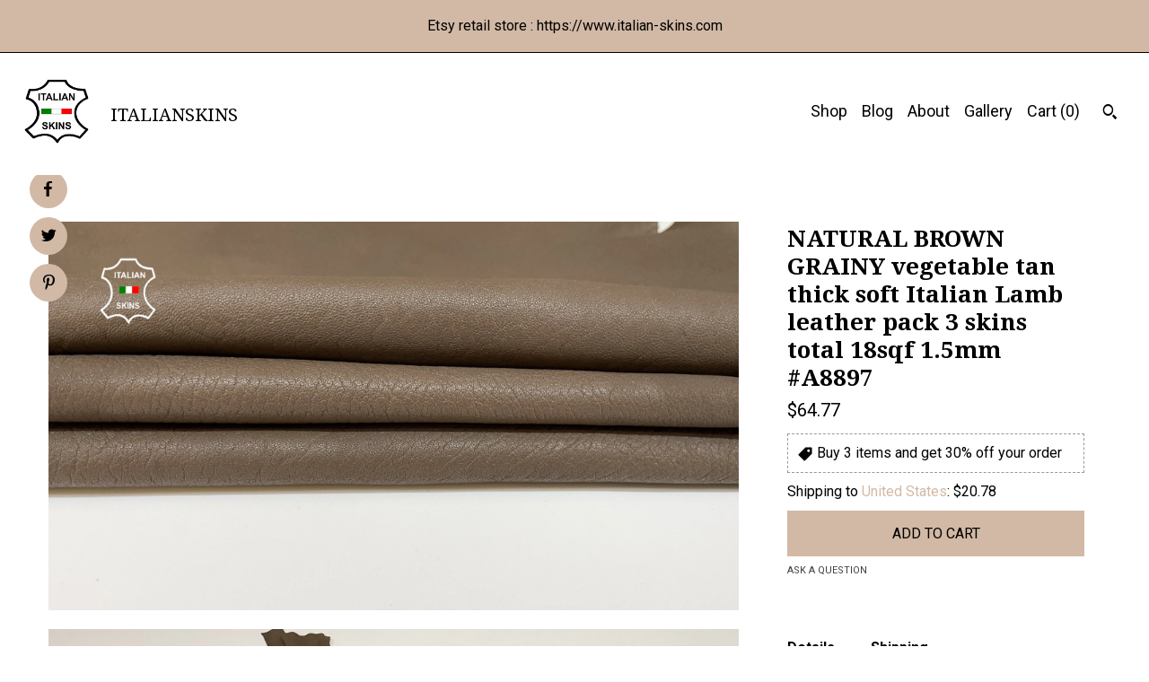

--- FILE ---
content_type: text/html; charset=UTF-8
request_url: https://www.italianskins.net/listing/1104849544/natural-brown-grainy-vegetable-tan-thick
body_size: 22303
content:
<!DOCTYPE html>
<html prefix="og: http://ogp.me/ns#" lang="en">
    <head>
        <meta name="viewport" content="width=device-width, initial-scale=1, user-scalable=yes"/><meta property="content-type" content="text/html; charset=UTF-8" />
    <meta property="X-UA-Compatible" content="IE=edge" /><link rel="icon" href="https://i.etsystatic.com/6420704/r/isla/2d2e67/59418205/isla_75x75.59418205_etq2w2l6.jpg" type="image/x-icon" /><meta name="description" content="ITALIAN LAMBSKIN LEATHER  COLOR: NATURAL BROWN GRAINY VEGETABLE TAN.QUALITY SELECTION:  MEDIUM.SIZE: 18sqf, : TOTAL OF 3 SKINS.THICKNESS: 1.5mm; 3.0-3.5oz .TEMPER : THICK SOFT LEATHER .SERIAL NB : #A8897PLEASE NOTE:  WE TRY OUR BEST TO ADJUST THE LIGHTING TO ACQUIRE THE RIGHT COLOR OF EACH ITEM.  H" />

<meta property="og:url" content="https://www.italianskins.net//listing/1104849544/natural-brown-grainy-vegetable-tan-thick" />
<meta property="og:type" content="product" />
<meta property="og:title" content="NATURAL BROWN GRAINY vegetable tan thick soft Italian Lamb leather pack 3 skins total 18sqf 1.5mm #A8897" />
<meta property="og:description" content="ITALIAN LAMBSKIN LEATHER  COLOR: NATURAL BROWN GRAINY VEGETABLE TAN.QUALITY SELECTION:  MEDIUM.SIZE: 18sqf, : TOTAL OF 3 SKINS.THICKNESS: 1.5mm; 3.0-3.5oz .TEMPER : THICK SOFT LEATHER .SERIAL NB : #A8897PLEASE NOTE:  WE TRY OUR BEST TO ADJUST THE LIGHTING TO ACQUIRE THE RIGHT COLOR OF EACH ITEM.  H" />
<meta property="og:image" content="https://i.etsystatic.com/6420704/r/il/dd96e8/3507689545/il_fullxfull.3507689545_ee4c.jpg" />
<meta property="og:site_name" content="ITALIANSKINS" />

<meta name="twitter:card" content="summary_large_image" />
<meta name="twitter:title" content="NATURAL BROWN GRAINY vegetable tan thick soft Italian Lamb leather pack 3 skins total 18sqf 1.5mm #A8897" />
<meta name="twitter:description" content="ITALIAN LAMBSKIN LEATHER  COLOR: NATURAL BROWN GRAINY VEGETABLE TAN.QUALITY SELECTION:  MEDIUM.SIZE: 18sqf, : TOTAL OF 3 SKINS.THICKNESS: 1.5mm; 3.0-3.5oz .TEMPER : THICK SOFT LEATHER .SERIAL NB : #A8897PLEASE NOTE:  WE TRY OUR BEST TO ADJUST THE LIGHTING TO ACQUIRE THE RIGHT COLOR OF EACH ITEM.  H" />
<meta name="twitter:image" content="https://i.etsystatic.com/6420704/r/il/dd96e8/3507689545/il_fullxfull.3507689545_ee4c.jpg" /><link rel="alternate" type="application/rss+xml" title="Recent blog posts from my shop." href="/blog/rss/" /><link rel="canonical" href="https://www.italianskins.net/listing/1104849544/natural-brown-grainy-vegetable-tan-thick" /><meta name="facebook-domain-verification" content="08nhomhbpcft3lcodbe9zk5qa5lyd6" /><script nonce="DNlObkmsBzpwEPjlkdFtt/Gb">
    !function(e){var r=e.__etsy_logging={};r.errorQueue=[],e.onerror=function(e,o,t,n,s){r.errorQueue.push([e,o,t,n,s])},r.firedEvents=[];r.perf={e:[],t:!1,MARK_MEASURE_PREFIX:"_etsy_mark_measure_",prefixMarkMeasure:function(e){return"_etsy_mark_measure_"+e}},e.PerformanceObserver&&(r.perf.o=new PerformanceObserver((function(e){r.perf.e=r.perf.e.concat(e.getEntries())})),r.perf.o.observe({entryTypes:["element","navigation","longtask","paint","mark","measure","resource","layout-shift"]}));var o=[];r.eventpipe={q:o,logEvent:function(e){o.push(e)},logEventImmediately:function(e){o.push(e)}};var t=!(Object.assign&&Object.values&&Object.fromEntries&&e.Promise&&Promise.prototype.finally&&e.NodeList&&NodeList.prototype.forEach),n=!!e.CefSharp||!!e.__pw_resume,s=!e.PerformanceObserver||!PerformanceObserver.supportedEntryTypes||0===PerformanceObserver.supportedEntryTypes.length,a=!e.navigator||!e.navigator.sendBeacon,p=t||n,u=[];t&&u.push("fp"),s&&u.push("fo"),a&&u.push("fb"),n&&u.push("fg"),r.bots={isBot:p,botCheck:u}}(window);
</script>
        <title>NATURAL BROWN GRAINY vegetable tan thick soft Italian Lamb leather pack 3 skins total 18sqf 1.5mm #A8897</title>
    <link rel="stylesheet" href="https://www.etsy.com/ac/sasquatch/css/custom-shops/themes/pearl/main.2ee84c9600b38b.css" type="text/css" />
        <style id="font-style-override">
    @import url(https://fonts.googleapis.com/css?family=Droid+Serif:400,700|Roboto:400,700);

    body, .btn, button {
        font-family: 'Roboto';
    }

    h1, .h1, h2, .h2, h3, .h3, h4,
    .h4, h5, .h5, h6, .h6 {
        font-family: 'Droid Serif';
        font-weight: 700;
    }

    strong, .strong {
        font-weight: 700;
    }

    .primary-font {
        font-family: 'Droid Serif';
    }

    .secondary-font {
        font-family: 'Roboto';
    }

</style>
        <style id="theme-style-overrides"> body {  background: #FFFFFF;  color: #000000; } code, code a, .btn {  background: #D2B9A5;  color: #000000; } header {  background: #FFFFFF; } .compact-header .nav-wrapper, .compact-header nav {  background: #FFFFFF; } .compact-header nav {  background: #D2B9A5; } .compact-header nav li a, .compact-header nav li button {  color: #000000; } .compact-header button, .eu-dispute-link, .eu-dispute-content a, .policy-page .eu-dispute-trigger-link, .reviews .anchor-destination {  color: #000000; } .down-arrow {  color: #000000;  border-color: #D2B9A5; } .down-arrow:hover {  color: #D2B9A5;  border-color: #000000; } .carousel-arrow, .module-about-photos .about-photos-carousel .direction-button {  color: #000000;  background-color: #D2B9A5; } .carousel-arrow:hover, .module-about-photos .about-photos-carousel .direction-button:hover {  color: #D2B9A5;  background-color: #000000; } .listing-carousel .slick-arrow {  color: #D2B9A5; } header .shop-name, header a, .title, .price, .logo a {  color: #000000; } .listing-content .btn, .cart .btn, .shipping-form .btn, .subscribe-form-group .btn {  background: #D2B9A5;  border-color: #D2B9A5;  color: #000000; } .listing-content .btn:hover, .cart .btn:hover {  background: #D2B9A5; } header .nav-wrapper {  background-color: #FFFFFF;  color: #000000; } header .compact-header.hamburger-nav-open .nav-wrapper {  background: #D2B9A5;  color: #000000; } .full-header .nav-link:hover:after, .full-header .nav-link:after {  border-color: #D2B9A5 } .search .btn, .convos-form .btn {  background-color: #D2B9A5;  color: #000000; } .shop-sections-menu .menu-trigger {  background-color: #D2B9A5;  color: #000000; } .shop-sections-menu ul {  background-color: #D2B9A5;  color: #000000; } .shop-sections-menu ul li a {  color: #000000; } .listing-description a, .tab-content a, .about-text-container a, .post-content a, .shipping-locale a, .cart .cart-shipping-total a:hover, .reviews.anchor a {  color: #D2B9A5; } .shop-sections-nav .selected {  color: #000000; } .listing-card .image-wrapper:hover:after, .listing-card .image-wrapper:after {  border-color: #D2B9A5 } .listing-purchase-box .custom-select {  background: #FFFFFF;  border-color: #000000; } .listing-purchase-box .custom-select .caret:after {  color: #000000; } .listing-purchase-box .btn-primary {  background-color: #D2B9A5;  color: #000000; } .listing-share .ss-icon:before {  color: #000000;  background-color: #D2B9A5; } .listing-share .ss-icon.ss-facebook:before {  color: #D2B9A5;  background-color: #000000; } .listing-share li {  background-color: #D2B9A5; } .listing-tabs .tab-triggers li a.tab-selected {  border-bottom-color: #D2B9A5; } .listing-tabs .tab-triggers li a {  color: #000000; } .post-divider {  background: #D2B9A5; } .post-date > * {  background: #FFFFFF; } .dot-indicators button {  background: #000000; } .dot-indicators .slick-active button {  background: #D2B9A5;  border-color: #D2B9A5; } .post-tags .post-tag {  background: #D2B9A5;  color: #000000; } .pattern-blog.post-page .related-links a {  background: #FFFFFF;  color: #000000; } .tab-content .eu-dispute-trigger-link {  color: #D2B9A5; } .announcement {  background: #D2B9A5;  color: #000000; } .module-event-item {  border-color: #D2B9A5; }</style>
        
    </head>
    <body class="cart-slide-right with-announcement" data-nnc="3:1768897863:5dYPTeCNPMbud3AIpsJh6lZ-55M7:d3b9c87f8447b5b90cb251fc9cf6a8d2a302729dc8b3a9b3e515ba991cfc8c23" itemscope itemtype="http://schema.org/LocalBusiness">
        
        <div class="announcement with-link" data-ui="announcement">
    <a href="http://www.italian-skins.com">
        <span class="announcement-message">
            Etsy retail store : https://www.italian-skins.com
        </span>
    </a>
</div>

<div class="content-wrapper listing page">

    <div data-module="peeking-header">
    <header>
        <div class="full-header header left-brand-right-nav
        title-and-icon
        
        
                
                has-icon
            
        ">
            <div class=" col-group">
                <div class="col-xs-6 primary-font">
                            <a class="branding" href="/">
                                    <div class="region region-global" data-region="global">
    <div class="module pages-module module-shop-icon module-191820061110 " data-module="shop-icon">
        <div class="module-inner" data-ui="module-inner">
            <img class="shop-icon" alt="" src="//i.etsystatic.com/6420704/r/isla/6c5b0f/47447777/isla_75x75.47447777_h92d4uxx.jpg" srcset="//i.etsystatic.com/6420704/r/isla/6c5b0f/47447777/isla_fullxfull.47447777_h92d4uxx.jpg 1250w,//i.etsystatic.com/6420704/r/isla/6c5b0f/47447777/isla_500x500.47447777_h92d4uxx.jpg 500w,//i.etsystatic.com/6420704/r/isla/6c5b0f/47447777/isla_360x360.47447777_h92d4uxx.jpg 360w,//i.etsystatic.com/6420704/r/isla/6c5b0f/47447777/isla_280x280.47447777_h92d4uxx.jpg 280w,//i.etsystatic.com/6420704/r/isla/6c5b0f/47447777/isla_180x180.47447777_h92d4uxx.jpg 180w,//i.etsystatic.com/6420704/r/isla/6c5b0f/47447777/isla_140x140.47447777_h92d4uxx.jpg 140w,//i.etsystatic.com/6420704/r/isla/6c5b0f/47447777/isla_75x75.47447777_h92d4uxx.jpg 75w" />
        </div>
    </div>
</div>
                                <span class="shop-name">
                                        <div class="region region-global" data-region="global">
    <div class="module pages-module module-shop-name module-117195701002 " data-module="shop-name">
        <div class="module-inner" data-ui="module-inner">
            <span class="module-shop-name-text shop-name" data-ui="text" itemprop="name">
    ITALIANSKINS
</span>
        </div>
    </div>
</div>
                                </span>
                            </a>
                </div>

                <div class="col-xs-6">
                    <ul class="nav">
                        
<li>
    <a href="/shop" >
        Shop
    </a>
</li>
                        
<li>
    <a href="/blog" >
        Blog
    </a>
</li>
                        
<li>
    <a href="/about" >
        About
    </a>
</li>
                        
                        
<li>
    <a href="/gallery" >
        Gallery
    </a>
</li>

                        
                        <li class="nav-cart">
                            <a href="#" data-module="cart-trigger" class="cart-trigger nav-link">
                                Cart (<span data-ui="cart-count">0</span>)
                            </a>
                        </li>
                        
                            <li>
                                    <div data-module="search-trigger" class="site-search">
        <button class="ss-etsy ss-search search-trigger" data-ui="search-trigger" aria-label="Search"></button>
        <form data-ui="search-bar" class="search" action="/search">
            <input name="q" type="text" placeholder="Search..." aria-label="Search">
            <input class="btn" type="submit" value="Go">
        </form>
        <div class="search-overlay"></div>
    </div>
                            </li>
                    </ul>
                </div>
            </div>
        </div>

        <div data-module="hamburger-nav" class="compact-header title-and-icon
    
    
            
            has-icon
        
    ">
    <div class="nav-wrapper">
        <div class="col-group">
            <div class="col-xs-12">
                <button aria-label="toggle navigation" class="nav-toggle" data-ui="toggle">
                    <div class="patty"></div>
                </button>

                <div class="cart-trigger-wrapper">
                    <button data-module="cart-trigger" class="ss-etsy ss-cart cart-trigger" aria-label="Cart">
                        <span class="cart-count" data-ui="cart-count">0</span>
                    </button>
                </div>

                <div class="branding primary-font">
                    
                     <h2 class="h2 logo"> 
                                <a href="/">
            <div class="logo-image-and-title-container">
                <div class="logo-image-container">
                    <img src="//i.etsystatic.com/6420704/r/isla/2d2e67/59418205/isla_75x75.59418205_etq2w2l6.jpg" srcset="//i.etsystatic.com/6420704/r/isla/2d2e67/59418205/isla_360x360.59418205_etq2w2l6.jpg 360w,//i.etsystatic.com/6420704/r/isla/2d2e67/59418205/isla_280x280.59418205_etq2w2l6.jpg 280w,//i.etsystatic.com/6420704/r/isla/2d2e67/59418205/isla_180x180.59418205_etq2w2l6.jpg 180w,//i.etsystatic.com/6420704/r/isla/2d2e67/59418205/isla_140x140.59418205_etq2w2l6.jpg 140w,//i.etsystatic.com/6420704/r/isla/2d2e67/59418205/isla_75x75.59418205_etq2w2l6.jpg 75w" alt="ITALIANSKINS" />
                </div>
                <div class="title-container">
                        <div class="region region-global" data-region="global">
    <div class="module pages-module module-shop-name module-117195701002 " data-module="shop-name">
        <div class="module-inner" data-ui="module-inner">
            <span class="module-shop-name-text shop-name" data-ui="text" itemprop="name">
    ITALIANSKINS
</span>
        </div>
    </div>
</div>
                </div>
            </div>
        </a>


                     </h2> 
                    
                </div>
            </div>
        </div>
        <nav>
            <ul class="primary-nav">
                    <li>
                        <form data-ui="search-bar" class="search" action="/search">
                            <div class="input-prepend-item">
                                <span class="ss-icon ss-search"></span>
                            </div>
                            <input name="q" type="search" aria-label="Search" placeholder="Search...">
                        </form>
                    </li>

                
<li>
    <a href="/shop" >
        Shop
    </a>
</li>
                
<li>
    <a href="/blog" >
        Blog
    </a>
</li>
                
<li>
    <a href="/about" >
        About
    </a>
</li>
                
                
<li>
    <a href="/gallery" >
        Gallery
    </a>
</li>
                
                <li>
                    <button data-module="cart-trigger" class="cart-trigger" aria-label="Cart">
                        Cart
                    </button>
                </li>
                
                            </ul>

            <div class="col-group col-centered">
                <div class="col-xs-12">
                    <ul class="secondary-nav">
                        
<li>
    <a href="/contact-us" >
        Contact Us
    </a>
</li>



<li>
    <a href="/policy" >
        Shipping and Policies
    </a>
</li>

                    </ul>
                        <ul class="related-links">
        <li>
            <a href="https://www.instagram.com/italianskins/" target="_blank" aria-label="instagram">
                <span class="ss-icon ss-instagram" ></span>
            </a>
        </li>
        <li>
            <a href="https://www.facebook.com/italianhides/" target="_blank" aria-label="facebook">
                <span class="ss-icon ss-facebook" ></span>
            </a>
        </li>
        <li>
            <a href="https://twitter.com/italianskins" target="_blank" aria-label="twitter">
                <span class="ss-icon ss-twitter" ></span>
            </a>
        </li>
</ul>
                </div>
            </div>
        </nav>
    </div>
</div>
    </header>
</div>

    <div class="main-content col-group">

        <div class="column-left col-xs-12 col-sm-6 col-md-8 col-xl-6">
            <h1 class="listing-title">
    NATURAL BROWN GRAINY vegetable tan thick soft Italian Lamb leather pack 3 skins total 18sqf 1.5mm #A8897
</h1>
            <div class="listing-images">
                    <div data-ui="stacked-images" class="image-carousel stacked-images">
    <div data-ui="slides">
            <img src="https://i.etsystatic.com/6420704/r/il/dd96e8/3507689545/il_fullxfull.3507689545_ee4c.jpg" data-ui="slide" class="listing-image zoom-image  clickable " alt="gallery photo"/>
            <img src="https://i.etsystatic.com/6420704/r/il/d8b3e2/3507688219/il_fullxfull.3507688219_qx4v.jpg" data-ui="slide" class="listing-image zoom-image  clickable " alt="gallery photo"/>
            <img src="https://i.etsystatic.com/6420704/r/il/3b5b37/3460022992/il_fullxfull.3460022992_ttcm.jpg" data-ui="slide" class="listing-image zoom-image  clickable " alt="gallery photo"/>
            <img src="https://i.etsystatic.com/6420704/r/il/c9b34e/3460023066/il_fullxfull.3460023066_ach9.jpg" data-ui="slide" class="listing-image zoom-image  clickable " alt="gallery photo"/>
            <img src="https://i.etsystatic.com/6420704/r/il/9510cb/3460023064/il_fullxfull.3460023064_evms.jpg" data-ui="slide" class="listing-image zoom-image  clickable " alt="gallery photo"/>
            <img src="https://i.etsystatic.com/6420704/r/il/994f51/3507688319/il_fullxfull.3507688319_8br4.jpg" data-ui="slide" class="listing-image zoom-image  clickable " alt="gallery photo"/>
            <img src="https://i.etsystatic.com/6420704/r/il/e0f48e/3507688377/il_fullxfull.3507688377_elw9.jpg" data-ui="slide" class="listing-image zoom-image  clickable " alt="gallery photo"/>
    </div>
</div>


                    <div data-module="share" class="listing-share">
        <ul>
                <li>
                    <a href="#" class="facebook" aria-label="social media share for  facebook" data-url="//www.facebook.com/sharer.php?&u=https%3A%2F%2Fwww.italianskins.net%2F%2Flisting%2F1104849544%2Fnatural-brown-grainy-vegetable-tan-thick&t=NATURAL+BROWN+GRAINY+vegetable+tan+thick+soft+Italian+Lamb+leather+pack+3+skins+total+18sqf+1.5mm+%23A8897" data-ui="share-link" data-popup-height="400" data-popup-width="600">
                        <span class="ss-icon ss-facebook" ></span>
                    </a>
                </li>
                <li>
                    <a href="#" class="twitter" aria-label="social media share for  twitter" data-url="//twitter.com/intent/tweet?status=NATURAL+BROWN+GRAINY+vegetable+tan+thick+soft+Italian+Lamb+leather+pack+3+skins+total+18sqf+1.5mm+%23A8897+https%3A%2F%2Fwww.italianskins.net%2F%2Flisting%2F1104849544%2Fnatural-brown-grainy-vegetable-tan-thick" data-ui="share-link" data-popup-height="400" data-popup-width="600">
                        <span class="ss-icon ss-twitter" ></span>
                    </a>
                </li>
                <li>
                    <a href="#" class="pinterest" aria-label="social media share for  pinterest" data-url="//www.pinterest.com/pin/create/button/?url=https%3A%2F%2Fwww.italianskins.net%2F%2Flisting%2F1104849544%2Fnatural-brown-grainy-vegetable-tan-thick&media=https%3A%2F%2Fi.etsystatic.com%2F6420704%2Fr%2Fil%2Fdd96e8%2F3507689545%2Fil_fullxfull.3507689545_ee4c.jpg&description=NATURAL+BROWN+GRAINY+vegetable+tan+thick+soft+Italian+Lamb+leather+pack+3+skins+total+18sqf+1.5mm+%23A8897" data-ui="share-link" data-popup-height="600" data-popup-width="800">
                        <span class="ss-icon ss-pinterest" ></span>
                    </a>
                </li>
        </ul>
    </div>
            </div>

        </div>

        <div class="column-right col-xs-12 col-sm-6 col-md-4 col-xl-6">
            <div class="listing-content col-group">
                <div class="listing-purchase-box col-xl-6 col-xs-12" data-module="listing-purchase-box">
    <h1 class="listing-title">
    NATURAL BROWN GRAINY vegetable tan thick soft Italian Lamb leather pack 3 skins total 18sqf 1.5mm #A8897
</h1><p class="listing-price">
    <span>
                <span data-ui="base-price">$64.77</span>

    </span>
</p>

    <img height="1" width="1" id="fb-view-content" data-title="NATURAL BROWN GRAINY vegetable tan thick soft Italian Lamb leather pack 3 skins total 18sqf 1.5mm #A8897" style="display:none" src="https://www.facebook.com/tr?id=&amp;ev=ViewContent&amp;cd[currency]=USD&amp;cd[value]=64.77&amp;cd[content_name]=NATURAL BROWN GRAINY vegetable tan thick soft Italian Lamb leather pack 3 skins total 18sqf 1.5mm #A8897"/>
            <div class="promo-message"><span class="etsy-icon icon-smaller"><svg xmlns="http://www.w3.org/2000/svg" viewBox="0 0 24 24" aria-hidden="true" focusable="false"><path d="M21 2h-8c-.3 0-.5.1-.7.3l-10 10c-.4.4-.4 1 0 1.4l8 8c.4.4 1 .4 1.4 0l10-10c.2-.2.3-.4.3-.7V3c0-.6-.4-1-1-1zm-4 7c-1.1 0-2-.9-2-2s.9-2 2-2 2 .9 2 2-.9 2-2 2z"/></svg></span> Buy 3 items and get 30% off your order</div>
        <div class="shipping-locale" data-module="shipping-trigger">
        <div class="shipping-locale-details " data-ui="shipping-locale-details">
            <span>Shipping to </span>
            <a href="#" data-ui="shipping-country">United States</a>:
            <span data-ui="free-shipping" class="hidden">Free</span>
            <span data-ui="shipping-cost">$20.78</span>
        </div>

    </div>
        <form data-ui="form">
    <div data-ui="variation-selects">
        
<input name="quantity" type="hidden" value="1" />

<input name="offeringId" type="hidden" value="8436561834" />
    </div>


    <div class="error-message hidden" data-ui="error-message" data-cart-error-msg="There was a cart error." data-multiple-errors-msg="Please select from the available options" data-generic-error="There was an error changing your options. Please try again in a few minutes." data-zero-inventory-error-msg="Sorry, this item has sold."></div>


    <input type="hidden" name="quantity" value="1" />

    <div class="actions">
        <button type="submit" class="btn btn-primary"
                              data-ui="submit-button">
            <span data-ui="loading-indicator" class="spinner spinner-submit">
                <span>Loading</span>
            </span>

            <span>
                Add to cart
            </span>
        </button>
    </div>

    <input name="listingId" type="hidden" value="1104849544" />
</form>

    
    <a href="#" data-module="convo-trigger" data-convo-trigger-location="purchase-box" class="convo-trigger lighten" >
        Ask a question
    </a>
</div>
                    <div data-module="tabs" class="listing-tabs col-xl-6 col-xs-12">
        <ul class="tab-triggers">
            <li>
                <a href="#" data-ui="tab-trigger" class="tab-selected">
                    Details
                </a>
            </li>
            <li>
                <a href="#" data-ui="tab-trigger">
                    Shipping
                </a>
            </li>
        </ul>

        <div class="tab-contents">
            <div data-ui="tab-content" class="tab-content">
                    <div class="listing-description lighten">
                        <p>
                            ITALIAN LAMBSKIN LEATHER <br> <br>COLOR: NATURAL BROWN GRAINY VEGETABLE TAN.<br><br>QUALITY SELECTION:  MEDIUM.<br><br>SIZE: 18sqf, : TOTAL OF 3 SKINS.<br><br>THICKNESS: 1.5mm; 3.0-3.5oz .<br><br>TEMPER : THICK SOFT LEATHER .<br><br>SERIAL NB : #A8897<br><br>PLEASE NOTE:  WE TRY OUR BEST TO ADJUST THE LIGHTING TO ACQUIRE THE RIGHT COLOR OF EACH ITEM.  <br>HOWEVER AS WITH ALL DIGITAL PHOTOS, COLORS MAY VARY FROM COMPUTER TO COMPUTER. <br><br><br>MATERIAL<br>All our skins are tanned in Italy .<br>This leather can be sewn with your home sewing machine or by hand .<br><br><br>SHIPPING<br>We ship within 3 days after receiving cleared payment<br>Order 4 skins or more : We  automatically ship the leather Rolled and Express  2-4 days delivery<br>Order 3 skins or less   : We ship the leather Folded unless you upgrade to special Rolled express to avoid creases of folding .<br>Buyers from Russia      : Please contact us before you purchase <br> <br><br>RETURN POLICY<br>if you are unhappy with your purchase please contact us to organise the return for full refund before leaving your feedback.<br> <br><br>FIRST PURCHASE OF GENUINE LEATHER ?<br>Don&#39;t be confused between footage of Genuine leather skins and any other Fabric. <br>Square footage on LEATHER refers to total workable surface area as hides shapes are not consistent.<br>For example a 4sqf skin DOESN&#39;T measure 2feet length x 2 feet wide , it has not a rectangle shape as any other fabric .<br><br><br>OUR QUALITY LEATHER SELECTION<br>PREMIUM QUALITY : no holes , some natural mark may exist.<br>GOOD/MEDIUM QUALITY :  natural marks or 1 hole may exists.<br>ECONOMIC QUALITY : holes or marks or stains exists.
                        </p>
                    </div>
            </div>

            <div data-ui="tab-content" class="tab-content tab-content-hidden lighten">
                    <div class="structured-policy-page">
    <div class="structured-policies">
                <div class="structured-policy-section">
            <h3>Shipping from Italy</h3>

<h4>Processing time</h4>
    <p>1-2 business days</p>


    <h4>Customs and import taxes</h4>
    <p>Buyers are responsible for any customs and import taxes that may apply. I'm not responsible for delays due to customs.</p>
</div>
        <div class="structured-policy-section">
    <h3>Payment Options</h3>
    <div class="b pb-xs-2 secure-options no-subheader">
        <span class="ss-etsy secure-lock ss-lock pr-xs-1"></span>Secure options
    </div>
    <ul class="payment-types">
        <li class="dc-icon-list">
            <span class="dc-payment-icon pi-visa"></span>
        </li>
        <li class="dc-icon-list">
            <span class="dc-payment-icon pi-mastercard"></span>
        </li>
        <li class="dc-icon-list">
            <span class="dc-payment-icon pi-amex"></span>
        </li>
        <li class="dc-icon-list">
            <span class="dc-payment-icon pi-discover"></span>
        </li>
        <li class="dc-icon-list">
            <span class="dc-payment-icon pi-paypal"></span>
        </li>
        <li class="dc-icon-list">
            <span class="dc-payment-icon pi-apple-pay"></span>
        </li>
        <li class="dc-icon-list">
            <span class="dc-payment-icon pi-sofort"></span>
        </li>
        <li class="dc-icon-list">
            <span class="dc-payment-icon pi-ideal"></span>
        </li>
        <li class="dc-icon-list text-gray-lighter text-smaller">
            <span class="dc-payment-icon pi-giftcard mr-xs-1"></span> <span class="text-smaller">Accepts Etsy gift cards </span>
        </li>
</ul>
</div>        <div class="structured-policy-section">
    <h3>Returns & Exchanges</h3>


        <h4>I gladly accept returns, exchanges, and cancellations</h4>
        <p>Just contact me within: 7 days of delivery</p>

        <p>Ship items back to me within: 14 days of delivery</p>

        <p class=">Request a cancellation within: 0 hours of purchase</p>

    <h4></h4>
    <p>But please contact me if you have any problems with your order.</p>

            <h4>The following items can't be returned or exchanged</h4>
            <p>Because of the nature of these items, unless they arrive damaged or defective, I can't accept returns for:</p>
            <ul class="bullet-points">
                        <li>Custom or personalized orders</li>
                        <li>Perishable products (like food or flowers)</li>
                        <li>Digital downloads</li>
                        <li>Intimate items (for health/hygiene reasons)</li>
            </ul>


        <h4>Questions about your order?</h4>
        <p>Please contact me if you have any problems with your order.</p>
</div>
        <div class="structured-policy-section">
    <h3>Privacy policy</h3>
    <p class="no-subheader">1. Personal information he collects<br />
italianskins should go on to explain what information he collects from buyers, why he needs the information, how he uses it to fulfill orders, the third parties with whom he shares the information, and the length of time he keeps the information. Here&#39;s an example:<br />
<br />
Information I Collect<br />
<br />
To fulfil your order, you must provide me with certain information (which you authorized Etsy to provide to me), such as your name, email address, postal address, payment information, and the details of the product that you’re ordering. You may also choose to provide me with additional personal information (for a custom order of jewelry, for example), if you contact me directly.<br />
<br />
2. The legal bases he relies on to collect, use, and share personal information<br />
The GDPR requires that you explain the legal bases you rely on to collect, use, and share personal information. The legal bases may include a buyer’s affirmative consent to receive marketing messages, compliance with legal obligations, and a seller’s use of the personal information in their legitimate interests (improving their services, for example). Throughout his privacy policy, italianhides should be as clear as possible about where and why he&#39;s relying on these different legal bases. For example:<br />
<br />
Why I Need Your Information and How I Use It<br />
<br />
I rely on a number of legal bases to collect, use, and share your information, including:<br />
<br />
as needed to provide my services, such as when I use your information to fulfil your order, to settle disputes, or to provide customer support;<br />
when you have provided your affirmative consent, which you may revoke at any time, such as by signing up for my mailing list;<br />
if necessary to comply with a legal obligation or court order or in connection with a legal claim, such as retaining information about your purchases if required by tax law; and<br />
as necessary for the purpose of my legitimate interests, if those legitimate interests are not overridden by your rights or interests, such as 1) providing and improving my services. I use your information to provide the services you requested and in my legitimate interest toimprove my services; and 2) Compliance with the Etsy Seller Policy and Terms of Use. I use your information as necessary to comply with my obligations under the Etsy Seller Policy and Terms of Use.<br />
3. The third parties with whom he shares personal information<br />
The GDPR requires that you disclose the details of any personal information you share with third parties. Nathan should explain to his buyers why, when, and with whom he may share buyers’ personal information. For example:<br />
<br />
Information Sharing and Disclosure<br />
<br />
Information about my customers is important to my business. I share your personal information for very limited reasons and in limited circumstances, as follows:<br />
<br />
Etsy. I share information with Etsy as necessary to provide you my services and comply with my obligations under both the Etsy Seller Policy and Etsy Terms of Use.<br />
Service providers. I engage certain trusted third parties to perform functions and provide services to my shop, such as delivery companies. I will share your personal information with these third parties, but only to the extent necessary to perform these services.<br />
Business transfers. If I sell or merge my business, I may disclose your information as part of that transaction, only to the extent permitted by law.<br />
Compliance with laws. I may collect, use, retain, and share your information if I have a good faith belief that it is reasonably necessary to: (a) respond to legal process or to government requests; (b) enforce my agreements, terms and policies; (c) prevent, investigate, and address fraud and other illegal activity, security, or technical issues; or (d) protect the rights, property, and safety of my customers, or others.<br />
4. The length of time he keeps personal information<br />
The GDPR requires you to disclose the period of time during which you will store personal information. italianhides should consider how long he needs to retain information for business purposes and to comply with any legal or tax obligations, and keep in mind that data shouldn&#39;t be kept for any longer than necessary. For example:<br />
<br />
Data Retention<br />
<br />
I retain your personal information only for as long as necessary to provide you with my services and as described in my Privacy Policy. However, I may also be required to retain this information to comply with my legal and regulatory obligations, to resolve disputes, and to enforce my agreements. I generally keep your data for the following time period: 4 years.<br />
<br />
5. If transferring personal information outside of Europe, how the transfer will be handled<br />
GDPR requires you to disclose if you transfer personal information outside of the EU and the legal bases you rely on to do so, such as consent and contractual necessity. italianhides uses Google Cloud, which is Privacy Shield certified, so he should explain to his buyers that he relies on Privacy Shield as the legal basis for the transfer of his buyers’ personal information outside of the EU. For example:<br />
<br />
Transfers of Personal Information Outside the EU<br />
<br />
I may store and process your information through third-party hosting services in the US and other jurisdictions. As a result, I may transfer your personal information to a jurisdiction with different data protection and government surveillance laws than your jurisdiction. If I am deemed to transfer information about you outside of the EU, I rely on Privacy Shield as the legal basis for the transfer, as Google Cloud is Privacy Shield certified.<br />
<br />
6. His buyers’ rights regarding his use of their personal information and his contact details<br />
Based on GDPR requirements, Italianhides should finish by explaining to his buyers their rights regarding the information they provide to him on Etsy. Italianhides should also provide his contact details and explain to his buyers that he is the data controller of their personal information. For example:<br />
<br />
Your Rights<br />
<br />
If you reside in certain territories, including the EU, you have a number of rights in relation to your personal information. While some of these rights apply generally, certain rights apply only in certain limited cases. I describe these rights below:<br />
<br />
Access. You may have the right to access and receive a copy of the personal information I hold about you by contacting me using the contact information below.<br />
Change, restrict, delete. You may also have rights to change, restrict my use of, or delete your personal information. Absent exceptional circumstances (like where I am required to store data for legal reasons) I will generally delete your personal information upon request.<br />
Object. You can object to (i) my processing of some of your information based on my legitimate interests and (ii) receiving marketing messages from me after providing your express consent to receive them. In such cases, I will delete your personal information unless I have compelling and legitimate grounds to continue using that information or if it is needed for legal reasons.<br />
Complain. If you reside in the EU and wish to raise a concern about my use of your information (and without prejudice to any other rights you may have), you have the right to do so with your local data protection authority.<br />
How to Contact Me<br />
<br />
For purposes of EU data protection law, I, Fadi Maalouf, am the data controller of your personal information. If you have any questions or concerns, you may contact me at  italianhides [!at] icloud.com. Alternately, you may mail me at:<br />
ITALIANSKINS<br />
CORSO EUROPA 185<br />
83100 AVELLINO AV<br />
ITALY<br />
<br />
*If a customer contacts you to access, correct or delete personal information held by Etsy, you may contact Etsy at Etsy.com/help for assistance, or request that the customer send a request directly to Etsy.<br />
<br />
Italianhide&#39;s privacy policy is intended to be a guide to the information that should be included in a privacy policy. If you use this policy as a template for your own, you should customize it so it makes sense for your shop. You can replace the details in his policy with yours, including your name, business name, email address, and newsletter settings (if you have an email newsletter). The sections entitled “Why I Need Your Information and How I Use It” and “Transfers of Personal Information Outside the EU” must be customized based on how you operate your shop. Adjust the wording to reflect the voice of your brand and add or remove information to reflect specific facets of your business. For example, if you’re a business owner, you can change the pronouns from “I” and “me” to “we” and “us” to more accurately represent your Etsy shop.<br />
<br />
Sticking to these best practices for marketing messages and creating a privacy policy for your business will help you to comply with your obligations under the GDPR, and will signal to buyers that you take privacy seriously and have your customers’ best interests at heart. For more tips on building a positive business perception, read 6 Ways to Build Trust With Buyers.</p>
    <ul class="bullet-points">
    </ul>
</div>
            <div class="structured-policy-section structured-faqs">
        <h3>Frequently Asked Questions</h3>
                    <h4>Sizing details</h4>
                    <p>FIRST PURCHASE OF GENUINE LEATHER ?<br />
Don't be confused between footage of Genuine leather skins and any other Fabric. <br />
Square footage on LEATHER refers to total workable surface area as hides shapes are not consistent.<br />
For exemple a 4sqf skin DOESN'T measure 2 feet length x 2 feet wide , it has not a rectangular shape as any other fabric .</p>
                    <h4>Wholesale availability</h4>
                    <p>WE CUSTOM DYE YOUR LEATHER UPON YOUR COLOR REFERENCE.<br />
<br />
WE ARE ABLE TO PRODUCE YOUR JACKETS IN YOUR BRAND NAME.</p>
                    <h4>Gift wrapping and packaging</h4>
                    <p>For gift packaging please leave us a message within 24h of your purchase .</p>
                    <h4>Can i return my item</h4>
                    <p>Buyer can return or exchange non customised item .<br />
Buyer must return item within 14 days of delivery<br />
Buyer is responsible for return shipping costs<br />
Buyer is responsible for loss in value (as agreed upon with seller) if an item isn’t returned in original condition<br />
NO RETURN FOR CUSTOM ORDERS</p>
    </div>
    </div>
</div>
            </div>
        </div>
    </div>
                            </div>
        </div>
    </div>
</div>

<footer data-module="footer">
        <div class="email-subscribe-wrapper">
    <form class="email-subscribe-input-group subscribe-form-group col-centered" data-module="mailchimp-subscribe-form">
        <div class="input-group-body">
            <input type="text" name="email" class="subscribe-input-body" placeholder="Sign up for email updates" />
        </div>
        <div class="input-group-btn">
            <input type="submit" value="Subscribe" class="subscribe-btn btn secondary-font" />
            <input type="hidden" name="shop_id" value="6420704" />
            <input type="hidden" name="list_id" value="eddb8be320" />
        </div>
        <div class="subscribe-notifications">
            <div class="error-label hidden">Please enter a valid email address</div>
            <div name="email-subscription-success" class="header success-text">Thanks for signing up!</div>
            <div name="email-subscription-fail" class="header failure-text">Hmm. We can't subscribe you right now. Please try again later.</div>
        </div>
    </form>
</div>

    <div class="content-wrapper">
        <div class="col-group">
            <div class="col-xs-12 col-group">
                <div class="col-xs-11 col-md-4">
                    <div class="footer-powered">
                        <span class="copyright truncated">&copy; 2026 ITALIANSKINS.</span>
                        <a href="https://www.etsy.com/pattern?ref=italianskins-pwrdby" target="_blank" data-no-preview-hijack>
    Powered by Etsy
</a>
                    </div>
                </div>

                <div class="col-xs-8">
                        <ul class="related-links">
        <li>
            <a href="https://www.instagram.com/italianskins/" target="_blank" aria-label="instagram">
                <span class="ss-icon ss-instagram" ></span>
            </a>
        </li>
        <li>
            <a href="https://www.facebook.com/italianhides/" target="_blank" aria-label="facebook">
                <span class="ss-icon ss-facebook" ></span>
            </a>
        </li>
        <li>
            <a href="https://twitter.com/italianskins" target="_blank" aria-label="twitter">
                <span class="ss-icon ss-twitter" ></span>
            </a>
        </li>
</ul>
                    <ul class="secondary-nav">
                        
<li>
    <a href="/contact-us" >
        Contact Us
    </a>
</li>



<li>
    <a href="/policy" >
        Shipping and Policies
    </a>
</li>

                    </ul>
                </div>
            </div>
        </div>
    </div>
</footer>

    <div data-module="cart" class="cart" role="dialog">
        <div class="store-cart-container" data-ui="cart-box" tabindex="0">
            <div class="store-cart-box">
                <div class="cart-header">
                        <span class="item-count">0 items in your cart</span>
                    <button class="close-cart" data-ui="close-cart" aria-label="Close">Close</button>
                    <button class="close-cart-x-button" data-ui="close-cart" aria-label="Close"> <span class="close-cart-x-icon"></span> </button>
                </div>

                <div class="cart-content clearfix" data-ui="cart-content">
                        <div class="cart-empty">
                            <h3>Keep shopping! :)</h3>
                        </div>
                </div>

            </div>
        </div>
    </div>
 <div class="impressum-form-container">
    <div class="impressum impressum-form" data-ui="impressum">
        <div class="inner-container">
            <div class="impressum-header">
                <h3>Legal imprint</h3>
                <div class="impressum-content" data-ui="impressum-content"></div>
            </div>
             <div class="impressum-close-btn form-button-container">
                <button class="btn" data-ui="impressum-close-btn">
                    <span class="btn-text">Close</span>
                </button>
            </div>
        </div>
    </div>
</div>
    <div data-ui="zoom" data-module="zoom" class="zoom-listing-carousel dot-indicators">
        <div data-ui="zoom-flag" class="zoom-flag"></div>
        <div class="zoom-share">
            <div data-module="share">
                <span class="share-text"> Share </span>
                    <a class="ss-icon" aria-label="social media share for  facebook" data-url="//www.facebook.com/sharer.php?&u=https%3A%2F%2Fwww.italianskins.net%2F%2Flisting%2F1104849544%2Fnatural-brown-grainy-vegetable-tan-thick&t=NATURAL+BROWN+GRAINY+vegetable+tan+thick+soft+Italian+Lamb+leather+pack+3+skins+total+18sqf+1.5mm+%23A8897" target="_blank" data-ui="share-link" data-popup-height="400" data-popup-width="600">
                        <span class="ss-icon ss-facebook"></span>
                    </a>
                    <a class="ss-icon" aria-label="social media share for  twitter" data-url="//twitter.com/intent/tweet?status=NATURAL+BROWN+GRAINY+vegetable+tan+thick+soft+Italian+Lamb+leather+pack+3+skins+total+18sqf+1.5mm+%23A8897+https%3A%2F%2Fwww.italianskins.net%2F%2Flisting%2F1104849544%2Fnatural-brown-grainy-vegetable-tan-thick" target="_blank" data-ui="share-link" data-popup-height="400" data-popup-width="600">
                        <span class="ss-icon ss-twitter"></span>
                    </a>
                    <a class="ss-icon" aria-label="social media share for  pinterest" data-url="//www.pinterest.com/pin/create/button/?url=https%3A%2F%2Fwww.italianskins.net%2F%2Flisting%2F1104849544%2Fnatural-brown-grainy-vegetable-tan-thick&media=https%3A%2F%2Fi.etsystatic.com%2F6420704%2Fr%2Fil%2Fdd96e8%2F3507689545%2Fil_fullxfull.3507689545_ee4c.jpg&description=NATURAL+BROWN+GRAINY+vegetable+tan+thick+soft+Italian+Lamb+leather+pack+3+skins+total+18sqf+1.5mm+%23A8897" target="_blank" data-ui="share-link" data-popup-height="600" data-popup-width="800">
                        <span class="ss-icon ss-pinterest"></span>
                    </a>
            </div>
        </div>
        <div data-ui="slides" class="listing-carousel-slides"></div>

        <div data-ui="prev-arrow" class="prev-arrow-radius click-radius">
            <button href="#" aria-label="show previous listing image" class="ss-icon ss-navigateleft prev arrow zoom-icon"></button>
        </div>
        <div data-ui="next-arrow" class="next-arrow-radius click-radius">
            <button href="#" aria-label="show next listing image" class="ss-icon ss-navigateright next arrow zoom-icon"></button>
        </div>
        <span data-ui="carousel-dots" class="dots"></span>
    </div>

<div class="shipping-form-container hidden" data-ui="shipping-modal">
    <div class="shipping-form-overlay" data-ui="shipping-form-overlay"></div>
    <div class="shipping-form">
        <div class="shipping-form-header">
            <span class="shipping-form-title">Get Shipping Cost</span>
            <button class="shipping-form-close" data-ui="close-shipping-form">Close</button>
        </div>
        <form data-ui="shipping-calculator-form">
    <div class="shipping-form-content">
        <div class="error hidden" data-ui="shipping-problem" >
            <p>There was a problem calculating your shipping. Please try again.</p>
        </div>
        <div class="custom-select shipping-calculator-custom-select" data-ui="custom-select">
            <div class="custom-select-label">Choose Country</div>
            <div class="caret"></div>
            <select aria-label=Choose Country name="country_id" data-ui="shipping-country">
                <option disabled selected>Choose Country</option>
                <option disabled>----------</option>
                    <option value="AU">Australia</option>
                    <option value="CA">Canada</option>
                    <option value="FR">France</option>
                    <option value="DE">Germany</option>
                    <option value="GR">Greece</option>
                    <option value="IN">India</option>
                    <option value="IE">Ireland</option>
                    <option value="IT">Italy</option>
                    <option value="JP">Japan</option>
                    <option value="NZ">New Zealand</option>
                    <option value="PL">Poland</option>
                    <option value="PT">Portugal</option>
                    <option value="ES">Spain</option>
                    <option value="NL">The Netherlands</option>
                    <option value="GB">United Kingdom</option>
                    <option value="US"selected>United States</option>
                    <option  disabled>----------</option>
                    <option value="AF">Afghanistan</option>
                    <option value="AX">Åland Islands</option>
                    <option value="AL">Albania</option>
                    <option value="DZ">Algeria</option>
                    <option value="AS">American Samoa</option>
                    <option value="AD">Andorra</option>
                    <option value="AO">Angola</option>
                    <option value="AI">Anguilla</option>
                    <option value="AQ">Antarctica</option>
                    <option value="AG">Antigua and Barbuda</option>
                    <option value="AR">Argentina</option>
                    <option value="AM">Armenia</option>
                    <option value="AW">Aruba</option>
                    <option value="AU">Australia</option>
                    <option value="AT">Austria</option>
                    <option value="AZ">Azerbaijan</option>
                    <option value="BS">Bahamas</option>
                    <option value="BH">Bahrain</option>
                    <option value="BD">Bangladesh</option>
                    <option value="BB">Barbados</option>
                    <option value="BE">Belgium</option>
                    <option value="BZ">Belize</option>
                    <option value="BJ">Benin</option>
                    <option value="BM">Bermuda</option>
                    <option value="BT">Bhutan</option>
                    <option value="BO">Bolivia</option>
                    <option value="BQ">Bonaire, Sint Eustatius and Saba</option>
                    <option value="BA">Bosnia and Herzegovina</option>
                    <option value="BW">Botswana</option>
                    <option value="BV">Bouvet Island</option>
                    <option value="BR">Brazil</option>
                    <option value="IO">British Indian Ocean Territory</option>
                    <option value="VG">British Virgin Islands</option>
                    <option value="BN">Brunei</option>
                    <option value="BG">Bulgaria</option>
                    <option value="BF">Burkina Faso</option>
                    <option value="BI">Burundi</option>
                    <option value="KH">Cambodia</option>
                    <option value="CM">Cameroon</option>
                    <option value="CA">Canada</option>
                    <option value="CV">Cape Verde</option>
                    <option value="KY">Cayman Islands</option>
                    <option value="CF">Central African Republic</option>
                    <option value="TD">Chad</option>
                    <option value="CL">Chile</option>
                    <option value="CN">China</option>
                    <option value="CX">Christmas Island</option>
                    <option value="CC">Cocos (Keeling) Islands</option>
                    <option value="CO">Colombia</option>
                    <option value="KM">Comoros</option>
                    <option value="CG">Congo, Republic of</option>
                    <option value="CK">Cook Islands</option>
                    <option value="CR">Costa Rica</option>
                    <option value="HR">Croatia</option>
                    <option value="CW">Curaçao</option>
                    <option value="CY">Cyprus</option>
                    <option value="CZ">Czech Republic</option>
                    <option value="DK">Denmark</option>
                    <option value="DJ">Djibouti</option>
                    <option value="DM">Dominica</option>
                    <option value="DO">Dominican Republic</option>
                    <option value="EC">Ecuador</option>
                    <option value="EG">Egypt</option>
                    <option value="SV">El Salvador</option>
                    <option value="GQ">Equatorial Guinea</option>
                    <option value="ER">Eritrea</option>
                    <option value="EE">Estonia</option>
                    <option value="ET">Ethiopia</option>
                    <option value="FK">Falkland Islands (Malvinas)</option>
                    <option value="FO">Faroe Islands</option>
                    <option value="FJ">Fiji</option>
                    <option value="FI">Finland</option>
                    <option value="FR">France</option>
                    <option value="GF">French Guiana</option>
                    <option value="PF">French Polynesia</option>
                    <option value="TF">French Southern Territories</option>
                    <option value="GA">Gabon</option>
                    <option value="GM">Gambia</option>
                    <option value="GE">Georgia</option>
                    <option value="DE">Germany</option>
                    <option value="GH">Ghana</option>
                    <option value="GI">Gibraltar</option>
                    <option value="GR">Greece</option>
                    <option value="GL">Greenland</option>
                    <option value="GD">Grenada</option>
                    <option value="GP">Guadeloupe</option>
                    <option value="GU">Guam</option>
                    <option value="GT">Guatemala</option>
                    <option value="GG">Guernsey</option>
                    <option value="GN">Guinea</option>
                    <option value="GW">Guinea-Bissau</option>
                    <option value="GY">Guyana</option>
                    <option value="HT">Haiti</option>
                    <option value="HM">Heard Island and McDonald Islands</option>
                    <option value="VA">Holy See (Vatican City State)</option>
                    <option value="HN">Honduras</option>
                    <option value="HK">Hong Kong</option>
                    <option value="HU">Hungary</option>
                    <option value="IS">Iceland</option>
                    <option value="IN">India</option>
                    <option value="ID">Indonesia</option>
                    <option value="IQ">Iraq</option>
                    <option value="IE">Ireland</option>
                    <option value="IM">Isle of Man</option>
                    <option value="IL">Israel</option>
                    <option value="IT">Italy</option>
                    <option value="IC">Ivory Coast</option>
                    <option value="JM">Jamaica</option>
                    <option value="JP">Japan</option>
                    <option value="JE">Jersey</option>
                    <option value="JO">Jordan</option>
                    <option value="KZ">Kazakhstan</option>
                    <option value="KE">Kenya</option>
                    <option value="KI">Kiribati</option>
                    <option value="KV">Kosovo</option>
                    <option value="KW">Kuwait</option>
                    <option value="KG">Kyrgyzstan</option>
                    <option value="LA">Laos</option>
                    <option value="LV">Latvia</option>
                    <option value="LB">Lebanon</option>
                    <option value="LS">Lesotho</option>
                    <option value="LR">Liberia</option>
                    <option value="LY">Libya</option>
                    <option value="LI">Liechtenstein</option>
                    <option value="LT">Lithuania</option>
                    <option value="LU">Luxembourg</option>
                    <option value="MO">Macao</option>
                    <option value="MK">Macedonia</option>
                    <option value="MG">Madagascar</option>
                    <option value="MW">Malawi</option>
                    <option value="MY">Malaysia</option>
                    <option value="MV">Maldives</option>
                    <option value="ML">Mali</option>
                    <option value="MT">Malta</option>
                    <option value="MH">Marshall Islands</option>
                    <option value="MQ">Martinique</option>
                    <option value="MR">Mauritania</option>
                    <option value="MU">Mauritius</option>
                    <option value="YT">Mayotte</option>
                    <option value="MX">Mexico</option>
                    <option value="FM">Micronesia, Federated States of</option>
                    <option value="MD">Moldova</option>
                    <option value="MC">Monaco</option>
                    <option value="MN">Mongolia</option>
                    <option value="ME">Montenegro</option>
                    <option value="MS">Montserrat</option>
                    <option value="MA">Morocco</option>
                    <option value="MZ">Mozambique</option>
                    <option value="MM">Myanmar (Burma)</option>
                    <option value="NA">Namibia</option>
                    <option value="NR">Nauru</option>
                    <option value="NP">Nepal</option>
                    <option value="AN">Netherlands Antilles</option>
                    <option value="NC">New Caledonia</option>
                    <option value="NZ">New Zealand</option>
                    <option value="NI">Nicaragua</option>
                    <option value="NE">Niger</option>
                    <option value="NG">Nigeria</option>
                    <option value="NU">Niue</option>
                    <option value="NF">Norfolk Island</option>
                    <option value="MP">Northern Mariana Islands</option>
                    <option value="NO">Norway</option>
                    <option value="OM">Oman</option>
                    <option value="PK">Pakistan</option>
                    <option value="PW">Palau</option>
                    <option value="PS">Palestine, State of</option>
                    <option value="PA">Panama</option>
                    <option value="PG">Papua New Guinea</option>
                    <option value="PY">Paraguay</option>
                    <option value="PE">Peru</option>
                    <option value="PH">Philippines</option>
                    <option value="PL">Poland</option>
                    <option value="PT">Portugal</option>
                    <option value="PR">Puerto Rico</option>
                    <option value="QA">Qatar</option>
                    <option value="RE">Reunion</option>
                    <option value="RO">Romania</option>
                    <option value="RW">Rwanda</option>
                    <option value="BL">Saint Barthélemy</option>
                    <option value="SH">Saint Helena</option>
                    <option value="KN">Saint Kitts and Nevis</option>
                    <option value="LC">Saint Lucia</option>
                    <option value="MF">Saint Martin (French part)</option>
                    <option value="PM">Saint Pierre and Miquelon</option>
                    <option value="VC">Saint Vincent and the Grenadines</option>
                    <option value="WS">Samoa</option>
                    <option value="SM">San Marino</option>
                    <option value="ST">Sao Tome and Principe</option>
                    <option value="SA">Saudi Arabia</option>
                    <option value="SN">Senegal</option>
                    <option value="RS">Serbia</option>
                    <option value="CS">Serbia and Montenegro</option>
                    <option value="SC">Seychelles</option>
                    <option value="SL">Sierra Leone</option>
                    <option value="SG">Singapore</option>
                    <option value="SX">Sint Maarten (Dutch part)</option>
                    <option value="SK">Slovakia</option>
                    <option value="SI">Slovenia</option>
                    <option value="SB">Solomon Islands</option>
                    <option value="SO">Somalia</option>
                    <option value="ZA">South Africa</option>
                    <option value="GS">South Georgia and the South Sandwich Islands</option>
                    <option value="KR">South Korea</option>
                    <option value="SS">South Sudan</option>
                    <option value="ES">Spain</option>
                    <option value="LK">Sri Lanka</option>
                    <option value="SD">Sudan</option>
                    <option value="SR">Suriname</option>
                    <option value="SJ">Svalbard and Jan Mayen</option>
                    <option value="SZ">Swaziland</option>
                    <option value="SE">Sweden</option>
                    <option value="CH">Switzerland</option>
                    <option value="TW">Taiwan</option>
                    <option value="TJ">Tajikistan</option>
                    <option value="TZ">Tanzania</option>
                    <option value="TH">Thailand</option>
                    <option value="NL">The Netherlands</option>
                    <option value="TL">Timor-Leste</option>
                    <option value="TG">Togo</option>
                    <option value="TK">Tokelau</option>
                    <option value="TO">Tonga</option>
                    <option value="TT">Trinidad</option>
                    <option value="TN">Tunisia</option>
                    <option value="TR">Türkiye</option>
                    <option value="TM">Turkmenistan</option>
                    <option value="TC">Turks and Caicos Islands</option>
                    <option value="TV">Tuvalu</option>
                    <option value="UG">Uganda</option>
                    <option value="UA">Ukraine</option>
                    <option value="AE">United Arab Emirates</option>
                    <option value="GB">United Kingdom</option>
                    <option value="US">United States</option>
                    <option value="UM">United States Minor Outlying Islands</option>
                    <option value="UY">Uruguay</option>
                    <option value="VI">U.S. Virgin Islands</option>
                    <option value="UZ">Uzbekistan</option>
                    <option value="VU">Vanuatu</option>
                    <option value="VE">Venezuela</option>
                    <option value="VN">Vietnam</option>
                    <option value="WF">Wallis and Futuna</option>
                    <option value="EH">Western Sahara</option>
                    <option value="YE">Yemen</option>
                    <option value="CD">Zaire (Democratic Republic of Congo)</option>
                    <option value="ZM">Zambia</option>
                    <option value="ZW">Zimbabwe</option>
            </select>
        </div>
        <div class="postal-code-container hidden" data-ui="shipping-postal-code-container">
            <label>Zip or Postal Code</label>
            <div class="error hidden" data-ui="postal-code-error" >
                <p>Please Enter a Valid Zip or Postal Code</p>
            </div>
            <input name="postal_code" class="postal-code-input" type="text" data-ui="shipping-postal-code" />
        </div>
            <input name="listing_id" type="hidden" value="1104849544" data-ui="listing-id"/>
    </div>
    <div class="shipping-form-footer">
        <div class="shipping-form-button-container">
            <button class="btn btn-primary" data-ui="submit-button">
                <span class="btn-text">Update</span>
            </button>
        </div>
    </div>
</form>
    </div>
</div>
        
        <script nonce="DNlObkmsBzpwEPjlkdFtt/Gb">
    window.Etsy = window.Etsy || {};
    window.Etsy.Context = {"page_guid":"10168949c66d.73ec7c0281d23f928ecd.00","clientlogger":{"is_enabled":true,"endpoint":"\/clientlog","logs_per_page":6,"id":"EubIQWkw4FHGZ1bCUr0YmMiSCPb9","digest":"bf484abe228c0126ac7eec4a5cc52981544b245e","enabled_features":["info","warn","error","basic","uncaught"]}};
</script>

<script nonce="DNlObkmsBzpwEPjlkdFtt/Gb">
    __webpack_public_path__ = "https://www.etsy.com/ac/evergreenVendor/js/en-US/"
</script>
    <script src="https://www.etsy.com/ac/evergreenVendor/js/en-US/vendor_bundle.1e397356b19ae5cf6c49.js" nonce="DNlObkmsBzpwEPjlkdFtt/Gb" defer></script>
    <script src="https://www.etsy.com/paula/v3/polyfill.min.js?etsy-v=v5&flags=gated&features=AbortController%2CDOMTokenList.prototype.@@iterator%2CDOMTokenList.prototype.forEach%2CIntersectionObserver%2CIntersectionObserverEntry%2CNodeList.prototype.@@iterator%2CNodeList.prototype.forEach%2CObject.preventExtensions%2CString.prototype.anchor%2CString.raw%2Cdefault%2Ces2015%2Ces2016%2Ces2017%2Ces2018%2Ces2019%2Ces2020%2Ces2021%2Ces2022%2Cfetch%2CgetComputedStyle%2CmatchMedia%2Cperformance.now" nonce="DNlObkmsBzpwEPjlkdFtt/Gb" defer></script>
    <script src="https://www.etsy.com/ac/evergreenVendor/js/en-US/custom-shops/themes/pearl/main.5ac0547824846a5d18ab.js" nonce="DNlObkmsBzpwEPjlkdFtt/Gb" defer></script>
        <script type='text/javascript' nonce='DNlObkmsBzpwEPjlkdFtt/Gb'>
    window.__etsy_logging=window.__etsy_logging||{perf:{}};window.__etsy_logging.url="\/\/www.etsy.com\/bcn\/beacon";window.__etsy_logging.defaults={"ab":{"xplat.runtime_config_service.ramp":["on","x","b4354c"],"custom_shops.buyer.SSL_base_redirect":["on","x","6b51d2"],"custom_shops.domains.multiple_connected_support":["on","x","ffc63f"],"osx.swedish_language":["off","x","4424ac"],"custom_shops.ssl_enabled":["on","x","74c2fc"],"custom_shops.language_translation_control":["on","x","211770"],"custom_shops.sellers.dashboard.pages":["on","x","12e2b2"],"iat.mt.de":["ineligible","e","6fe2bd"],"iat.mt.fr":["ineligible","e","781db2"],"made_for_cats.persotools.personalization_charging_cart":["off","x","74ea89"],"checkout.price_decreased_in_cart_message":["on","x","9e7469"],"checkout\/covid_shipping_restrictions":["ineligible","e","153e2d"],"checkout.memoize_purchase_state_verifier_error":["on","x","164c8f"],"checkout.use_memoized_purchase_state_data_to_verify_listing_restoration":["on","x","7aef85"],"checkout.split_shop_and_listing_cart_purchase_state_verification":["off","x","3cc63a"],"fulfillment_platform.country_to_country_multi_edd.web":["on","x","545db4"],"fulfillment_platform.country_to_country_multi_edd.boe":["ineligible","e","4b02c5"],"fulfillment_platform.usps_pm_faster_ga_experiment.web":["on","x","498eec"],"fulfillment_platform.usps_pm_faster_ga_experiment.mobile":["ineligible","e","20f21b"],"fulfillment_ml.ml_predicted_acceptance_scan.uk.operational":["on","x","74db8e"],"fulfillment_ml.ml_predicted_acceptance_scan.uk.experiment_web":["prod","x","9a5255"],"fulfillment_ml.ml_predicted_acceptance_scan.uk.experiment_mobile":["ineligible","e","865516"],"fulfillment_ml.ml_predicted_acceptance_scan.germany.operational":["off","x","4528ab"],"fulfillment_ml.ml_predicted_acceptance_scan.germany.experiment_web":["off","x","cac266"],"fulfillment_ml.ml_predicted_acceptance_scan.germany.experiment_mobile":["ineligible","e","9a29ab"],"fulfillment_platform.edd_cart_caching.web":["edd_and_arizona_cache","x","e313fc"],"fulfillment_platform.edd_cart_caching.mobile":["ineligible","e","ffb947"],"fulfillment_platform.consolidated_country_to_country_ml_times.experiment_web":["prod","x","2eac66"],"fulfillment_platform.consolidated_country_to_country_ml_times.experiment_mobile":["ineligible","e","81b585"],"android_image_filename_hack":["ineligible","e","9c9013"],"custom_shops.sellers.pattern_only_listings":["on","x","c9aef0"],"structured_data_attributes_order_dependent":["on","x","691833"],"disambiguate_usd_outside_usa":["ineligible","e","c8897d"],"builda_scss":["sasquatch","x","96bd82"],"web_components.mustache_filter_request":["on","x","fa4665"],"custom_shops.custom_pages.events":["on","x","6d3e42"],"custom_shops.custom_pages.gallery":["on","x","8fddb4"],"custom_shops.ad_track":["on","x","9a8e38"],"convos.guest_convos.guest_shardifier":["on","x","d9e244"],"custom_shops.sellers.search":["on","x","7a9a12"],"custom_shops.sellers.dashboard.module_featured":["on","x","9b0feb"],"custom_shops.sellers.secondary_font":["on","x","aa2c58"],"polyfills":["on","x","db574b"],"polyfill_experiment_4":["no_filtering","x","0e8409"]},"user_id":null,"page_guid":"10168949c66d.73ec7c0281d23f928ecd.00","page_guid_source":"guid-source-generated","version":1,"request_uuid":"EubIQWkw4FHGZ1bCUr0YmMiSCPb9","cdn-provider":"","header_fingerprint":"ua","header_signature":"5ea1461e449bce1cee11af152f6b3da8","ip_org":"Amazon.com","ref":"","loc":"http:\/\/www.italianskins.net\/listing\/1104849544\/natural-brown-grainy-vegetable-tan-thick","locale_currency_code":"USD","pref_language":"en-US","region":"US","detected_currency_code":"USD","detected_language":"en-US","detected_region":"US","isWhiteListedMobileDevice":false,"isMobileRequestIgnoreCookie":false,"isMobileRequest":false,"isMobileDevice":false,"isMobileSupported":false,"isTabletSupported":false,"isTouch":false,"isEtsyApp":false,"isPreviewRequest":false,"isChromeInstantRequest":false,"isMozPrefetchRequest":false,"isTestAccount":false,"isSupportLogin":false,"isInternal":false,"isInWebView":false,"botCheck":["da","dc","ua"],"isBot":true,"isSyntheticTest":false,"event_source":"customshops","browser_id":"_xvqyOi97mRhvsPHHn-oyg3SlNRg","gdpr_tp":3,"gdpr_p":3,"transcend_strategy_consent_loaded_status":"FetchMiss","transcend_strategy_initial_fetch_time_ms":null,"transcend_strategy_consent_reconciled_time_ms":null,"legacy_p":3,"legacy_tp":3,"cmp_tp":false,"cmp_p":false,"device_identifier":{"source":"new_uaid_cookie","value":"_xvqyOi97mRhvsPHHn-oyg3SlNRg"},"page_time":200,"load_strategy":"page_navigation"};
    !function(e,t){var n=e.__etsy_logging,o=n.url,i=n.firedEvents,a=n.defaults,r=a.ab||{},s=n.bots.botCheck,c=n.bots.isBot;n.mergeObject=function(e){for(var t=1;t<arguments.length;t++){var n=arguments[t];for(var o in n)Object.prototype.hasOwnProperty.call(n,o)&&(e[o]=n[o])}return e};!a.ref&&(a.ref=t.referrer),!a.loc&&(a.loc=e.location.href),!a.webkit_page_visibility&&(a.webkit_page_visibility=t.webkitVisibilityState),!a.event_source&&(a.event_source="web"),a.event_logger="frontend",a.isIosApp&&!0===a.isIosApp?a.event_source="ios":a.isAndroidApp&&!0===a.isAndroidApp&&(a.event_source="android"),s.length>0&&(a.botCheck=a.botCheck||[],a.botCheck=a.botCheck.concat(s)),a.isBot=c,t.wasDiscarded&&(a.was_discarded=!0);var v=function(t){if(e.XMLHttpRequest){var n=new XMLHttpRequest;n.open("POST",o,!0),n.send(JSON.stringify(t))}};n.updateLoc=function(e){e!==a.loc&&(a.ref=a.loc,a.loc=e)},n.adminPublishEvent=function(n){"function"==typeof e.CustomEvent&&t.dispatchEvent(new CustomEvent("eventpipeEvent",{detail:n})),i.push(n)},n.preparePEPerfBeaconAbMismatchEventIfNecessary=function(){if(!0===n.shouldLogAbMismatch){var e=n.abVariantsForMismatchEvent;for(var t in r)if(Object.prototype.hasOwnProperty.call(r,t)){var o=r[t];if(void 0!==o){var i=o[0];if(void 0!==i){var a=e[t];void 0===a&&(a={});var s=a[i];void 0===s&&(s=[]),s.push({name:"default",selector:o[1],hash:o[2]}),a[i]=s,e[t]=a}}}n.abVariantsForMismatchEvent=e}},n.sendEvents=function(t,i){var s=a;if("perf"===i){var c={event_logger:i};n.asyncAb&&(n.preparePEPerfBeaconAbMismatchEventIfNecessary(),c.ab=n.mergeObject({},n.asyncAb,r)),s=n.mergeObject({},a,c)}var f={events:t,shared:s};e.navigator&&"function"==typeof e.navigator.sendBeacon?function(t){t.events.forEach((function(e){e.attempted_send_beacon=!0})),e.navigator.sendBeacon(o,JSON.stringify(t))||(t.events.forEach((function(e){e.send_beacon_failed=!0})),v(t))}(f):v(f),n.adminPublishEvent(f)}}(window,document);
</script>

<script type='text/javascript' nonce='DNlObkmsBzpwEPjlkdFtt/Gb'>window.__etsy_logging.eventpipe.primary_complement={"attributes":{"guid":"10168949cc00.44795a61497e381d2a01.00","event_name":"default_primary_event_complementary","event_logger":"frontend","primary_complement":true}};!function(e){var t=e.__etsy_logging,i=t.eventpipe,n=i.primary_complement,o=t.defaults.page_guid,r=t.sendEvents,a=i.q,c=void 0,d=[],h=0,u="frontend",l="perf";function g(){var e,t,i=(h++).toString(16);return o.substr(0,o.length-2)+((t=2-(e=i).length)>0?new Array(t+1).join("0")+e:e)}function v(e){e.guid=g(),c&&(clearTimeout(c),c=void 0),d.push(e),c=setTimeout((function(){r(d,u),d=[]}),50)}!function(t){var i=document.documentElement;i&&(i.clientWidth&&(t.viewport_width=i.clientWidth),i.clientHeight&&(t.viewport_height=i.clientHeight));var n=e.screen;n&&(n.height&&(t.screen_height=n.height),n.width&&(t.screen_width=n.width)),e.devicePixelRatio&&(t.device_pixel_ratio=e.devicePixelRatio),e.orientation&&(t.orientation=e.orientation),e.matchMedia&&(t.dark_mode_enabled=e.matchMedia("(prefers-color-scheme: dark)").matches)}(n.attributes),v(n.attributes),i.logEvent=v,i.logEventImmediately=function(e){var t="perf"===e.event_name?l:u;e.guid=g(),r([e],t)},a.forEach((function(e){v(e)}))}(window);</script>
        <script nonce="DNlObkmsBzpwEPjlkdFtt/Gb">
    window.dataLayer = [
    {
        "tp_consent": "yes",
        "Language": "en-US",
        "Region": "US",
        "Currency": "USD",
        "UAID": "_xvqyOi97mRhvsPHHn-oyg3SlNRg",
        "DetectedRegion": "US",
        "uuid": 1768897863,
        "request_start_time": 1768897863
    }
];
</script>
<noscript>
    <iframe src="//www.googletagmanager.com/ns.html?id=GTM-TG543P"
        height="0" width="0" style="display:none;visibility:hidden"></iframe>
</noscript>
<script nonce='DNlObkmsBzpwEPjlkdFtt/Gb'>
(function(w,d,s,l,i){w[l]=w[l]||[];w[l].push({'gtm.start':
new Date().getTime(),event:'gtm.js'});var f=d.getElementsByTagName(s)[0],
j=d.createElement(s),dl=l!='dataLayer'?'&l='+l:'';j.async=true;j.src=
'//www.googletagmanager.com/gtm.js?id='+i+dl;var n=d.querySelector('[nonce]');
n&&j.setAttribute('nonce',n.nonce||n.getAttribute('nonce'));f.parentNode.insertBefore(j,f);
})(window,document,'script','dataLayer','GTM-TG543P');

</script>
        <script nonce="DNlObkmsBzpwEPjlkdFtt/Gb">
            window.PatternContext = {};
            window.PatternContext.ContactFormData = {"messages":{"contact_valid_name":"Please enter a valid name","contact_valid_email":"Please enter a valid Email","contact_msg_placeholder":"Click here to enter a message","contact_thanks_short":"Thanks for getting in touch!","contact_thanks_long":"We will get back to you as soon as we can. Meanwhile, you can check your email for receipt of the message.","contact_confirm":"Please confirm your email.","contact_signature":"Your friend,","contact_continue":"Continue Browsing","contact_loading":"Loading","contact_submit":"Submit","contact_email_label":"Email","contact_name_label":"Name","contact_terms":"By clicking submit, you agree to Etsy\u2019s <a href=\"http:\/\/www.etsy.com\/legal\/terms\" target=\"_blank\">Terms of Use<\/a> and <a href=\"http:\/\/www.etsy.com\/legal\/privacy\" target=\"_blank\">Privacy Policy<\/a>.","modal_close":"Close","general_contact_us":"Contact us"},"shop_display_name":"ITALIANSKINS","listing":{"listing_id":1104849544,"shop_id":6420704,"user_id":15673848,"section_id":39590421,"title":"NATURAL BROWN GRAINY vegetable tan thick soft Italian Lamb leather pack 3 skins total 18sqf 1.5mm #A8897","description":"ITALIAN LAMBSKIN LEATHER <br> <br>COLOR: NATURAL BROWN GRAINY VEGETABLE TAN.<br><br>QUALITY SELECTION:  MEDIUM.<br><br>SIZE: 18sqf, : TOTAL OF 3 SKINS.<br><br>THICKNESS: 1.5mm; 3.0-3.5oz .<br><br>TEMPER : THICK SOFT LEATHER .<br><br>SERIAL NB : #A8897<br><br>PLEASE NOTE:  WE TRY OUR BEST TO ADJUST THE LIGHTING TO ACQUIRE THE RIGHT COLOR OF EACH ITEM.  <br>HOWEVER AS WITH ALL DIGITAL PHOTOS, COLORS MAY VARY FROM COMPUTER TO COMPUTER. <br><br><br>MATERIAL<br>All our skins are tanned in Italy .<br>This leather can be sewn with your home sewing machine or by hand .<br><br><br>SHIPPING<br>We ship within 3 days after receiving cleared payment<br>Order 4 skins or more : We  automatically ship the leather Rolled and Express  2-4 days delivery<br>Order 3 skins or less   : We ship the leather Folded unless you upgrade to special Rolled express to avoid creases of folding .<br>Buyers from Russia      : Please contact us before you purchase <br> <br><br>RETURN POLICY<br>if you are unhappy with your purchase please contact us to organise the return for full refund before leaving your feedback.<br> <br><br>FIRST PURCHASE OF GENUINE LEATHER ?<br>Don&#39;t be confused between footage of Genuine leather skins and any other Fabric. <br>Square footage on LEATHER refers to total workable surface area as hides shapes are not consistent.<br>For example a 4sqf skin DOESN&#39;T measure 2feet length x 2 feet wide , it has not a rectangle shape as any other fabric .<br><br><br>OUR QUALITY LEATHER SELECTION<br>PREMIUM QUALITY : no holes , some natural mark may exist.<br>GOOD\/MEDIUM QUALITY :  natural marks or 1 hole may exists.<br>ECONOMIC QUALITY : holes or marks or stains exists.","quantity":1,"state":"active","url":{"full":"\/\/www.italianskins.net\/listing\/1104849544\/natural-brown-grainy-vegetable-tan-thick","relative":"\/listing\/1104849544\/natural-brown-grainy-vegetable-tan-thick","is_current":true},"non_taxable":false,"featured_rank":-1,"is_available":true,"create_date":1765000254,"update_date":1765812173,"shop_subdomain_listing_url":"https:\/\/italianskins.etsy.com\/listing\/1104849544","price":"64.77","price_int":6477,"currency_code":"USD","currency_symbol":"$","is_featured":false,"is_retail":true,"is_pattern":true,"is_reserved":false,"is_reserved_listing":false,"is_private":false,"is_frozen":false,"is_fixed_cost":true,"is_sold_out":false,"is_deleted":false,"is_on_vacation":false,"is_active":true,"is_editable":true,"is_renewable":true,"is_copyable":true,"is_deletable":true,"favorites":7,"views":0,"alternate_translation_title":null,"alternate_translation_description":null,"category_name":"","category_tags":[],"shop_name":"ITALIANSKINS","seller_avatar":"https:\/\/i.etsystatic.com\/iusa\/ec8476\/114698338\/iusa_75x75.114698338_sgmn.jpg?version=0","section_name":"VEGETABLE TAN PACKS","tags":["leather skins","genuine leather","italian leather skin","italianskins","bags leather skin","shoes leather","bookbinding skin","leather for crafts","leather pack skin","brown leather","natural brown skin","vegetable tan skin","grainy leather"],"materials":["Sheep leather"],"ships_from_country":"IT","images":["https:\/\/i.etsystatic.com\/6420704\/r\/il\/dd96e8\/3507689545\/il_fullxfull.3507689545_ee4c.jpg","https:\/\/i.etsystatic.com\/6420704\/r\/il\/d8b3e2\/3507688219\/il_fullxfull.3507688219_qx4v.jpg","https:\/\/i.etsystatic.com\/6420704\/r\/il\/3b5b37\/3460022992\/il_fullxfull.3460022992_ttcm.jpg","https:\/\/i.etsystatic.com\/6420704\/r\/il\/c9b34e\/3460023066\/il_fullxfull.3460023066_ach9.jpg","https:\/\/i.etsystatic.com\/6420704\/r\/il\/9510cb\/3460023064\/il_fullxfull.3460023064_evms.jpg","https:\/\/i.etsystatic.com\/6420704\/r\/il\/994f51\/3507688319\/il_fullxfull.3507688319_8br4.jpg","https:\/\/i.etsystatic.com\/6420704\/r\/il\/e0f48e\/3507688377\/il_fullxfull.3507688377_elw9.jpg"],"image_keys":[{"image_type":"il","image_id":3507689545,"owner_id":6420704,"storage":250,"version":0,"secret":"ee4c","extension":"","full_width":"","full_height":"","color":"726151","blur_hash":"LZJ86Aj?oLoL00j[f6f6~qj[j[j[","hue":29,"saturation":28,"height":1152,"width":2048},{"image_type":"il","image_id":3507688219,"owner_id":6420704,"storage":250,"version":0,"secret":"qx4v","extension":"","full_width":"","full_height":"","color":"8F8476","blur_hash":"LjHLMA%Lt7xuIUM{t7WB~qt7oft7","hue":34,"saturation":17,"height":1152,"width":2048},{"image_type":"il","image_id":3460022992,"owner_id":6420704,"storage":237,"version":0,"secret":"ttcm","extension":"","full_width":"","full_height":"","color":"8F8375","blur_hash":"LiHn]FWBxuoLWAa|ofjt~qt7jZt7","hue":32,"saturation":18,"height":1152,"width":2048},{"image_type":"il","image_id":3460023066,"owner_id":6420704,"storage":234,"version":0,"secret":"ach9","extension":"","full_width":"","full_height":"","color":"877969","blur_hash":"LQHn+:4U~qof4T%M9FRPo0%Mjtxu","hue":32,"saturation":22,"height":1152,"width":2048},{"image_type":"il","image_id":3460023064,"owner_id":6420704,"storage":233,"version":0,"secret":"evms","extension":"","full_width":"","full_height":"","color":"978C7F","blur_hash":"L7F=gbQ+00t8?aNxIAxa00_4?vRi","hue":32,"saturation":15,"height":1152,"width":2048},{"image_type":"il","image_id":3507688319,"owner_id":6420704,"storage":260,"version":0,"secret":"8br4","extension":"","full_width":"","full_height":"","color":"736252","blur_hash":"LUJRHoofj[oe00ayj@f6~qkBj[j[","hue":29,"saturation":28,"height":1152,"width":2048},{"image_type":"il","image_id":3507688377,"owner_id":6420704,"storage":249,"version":0,"secret":"elw9","extension":"","full_width":"","full_height":"","color":"918579","blur_hash":"LZI#cExut7WB00M{t6WB~qRjofWB","hue":30,"saturation":16,"height":1152,"width":2048}],"is_digital":false,"is_customizable":false,"language_to_use":"en-US","display_language":"en-US","available_languages":["en-US"],"is_locked_for_bulk_edit":false,"has_variation_pricing":false,"money_price":{"amount":6477,"divisor":100,"currency_code":"USD","currency_formatted_short":"$64.77","currency_formatted_long":"$64.77 USD","currency_formatted_raw":"64.77"},"price_usd":6477,"payment_methods":["cc"],"when_made":"2020,2025","is_bestseller":false,"is_top_rated":false,"is_made_to_order":false,"taxonomy_node":{"id":6353,"name":"Leather","children_ids":[],"path":"craft_supplies_and_tools.raw_materials.leather","type":{"seller":true},"children":[],"level":2,"parent":"craft_supplies_and_tools.raw_materials","parent_id":6231,"description":null,"page_title":null,"nav_referent":null,"category_id":68887416,"full_path_taxonomy_ids":[562,6231,6353],"source_finder":"seller","attributeValueSets":[{"attribute":20,"possibleValues":[533,559,565,586,593,743],"selectedValues":[565],"isRequired":true,"displayName":"Craft type","maximumValuesAllowed":5,"version":"a8c03b6","taxonomyNode":6353,"userInputValidator":null},{"attribute":11,"possibleValues":[],"selectedValues":[],"isRequired":false,"displayName":"Animal type","maximumValuesAllowed":5,"version":"a8c03b6","taxonomyNode":6353,"userInputValidator":null},{"attribute":2,"possibleValues":[],"selectedValues":[],"isRequired":false,"displayName":"Primary color","maximumValuesAllowed":5,"version":"a8c03b6","taxonomyNode":6353,"userInputValidator":null},{"attribute":271,"possibleValues":[],"selectedValues":[],"isRequired":false,"displayName":"Secondary color","maximumValuesAllowed":5,"version":"a8c03b6","taxonomyNode":6353,"userInputValidator":null},{"attribute":248,"possibleValues":[],"selectedValues":[],"isRequired":false,"displayName":"Tanned","maximumValuesAllowed":5,"version":"a8c03b6","taxonomyNode":6353,"userInputValidator":null},{"attribute":6,"possibleValues":[299,304,308,313,314],"selectedValues":[],"isRequired":false,"displayName":"Format","maximumValuesAllowed":5,"version":"a8c03b6","taxonomyNode":6353,"userInputValidator":null}],"filters":{"buyer":[]},"version":"a8c03b6","avsOrder":[20,11,2,271,248,6],"explicitSearchTerms":[]},"promotion_terms_and_conditions":null,"promotion_data":{"id":1452464413477,"type":2,"discoverability_type":2,"promotion_subtype":0,"has_minimum":true,"seller_desc":null,"discount_desc":"30%","percentage_discount":30,"new_original_price":{"amount":6477,"divisor":100,"currency_code":"USD","currency_formatted_short":"$64.77","currency_formatted_long":"$64.77 USD","currency_formatted_raw":"64.77"},"discounted_price":"<span class='currency-symbol'>$<\/span><span class='currency-value'>45.34<\/span>","discounted_money":{"amount":4534,"divisor":100,"currency_code":"USD","currency_formatted_short":"$45.34","currency_formatted_long":"$45.34 USD","currency_formatted_raw":"45.34"},"savings_money":{"amount":1943,"divisor":100,"currency_code":"USD","currency_formatted_short":"$19.43","currency_formatted_long":"$19.43 USD","currency_formatted_raw":"19.43"},"min_order_money":{"amount":0,"divisor":100,"currency_code":"USD","currency_formatted_short":"$0.00","currency_formatted_long":"$0.00 USD","currency_formatted_raw":"0.00"},"min_order_items":3,"min_set_items":0,"end_epoch":1770332340,"start_epoch":1767681897,"discounted_amt":3710,"min_order_amt":0,"is_shop_wide":false},"promo_message":"Buy 3 items and get 30% off your order","tax_inclusion_message":"","price_formatted":"$64.77","show_discounted_price":false,"has_multiple_images":true}};
        </script>
    </body>
</html>